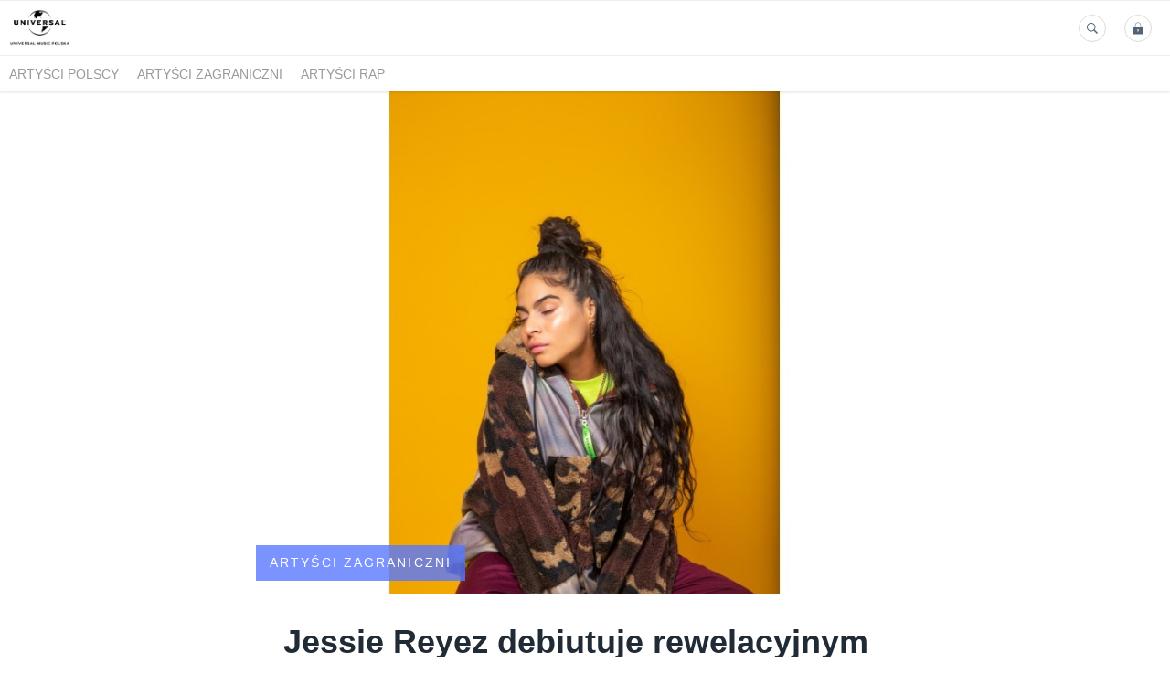

--- FILE ---
content_type: text/html; charset=utf-8
request_url: https://media.universalmusic.pl/90787-jessie-reyez-debiutuje-rewelacyjnym-before-love-came-to-kill-us
body_size: 10320
content:
<!DOCTYPE html>
<html lang="pl">
<head>
  <meta charset="utf-8">
  

  <meta content="summary" name="twitter:card" /><meta content="index, follow" name="robots" /><title>Jessie Reyez debiutuje rewelacyjnym „Before Love Came to Kill Us”</title><meta content="Jessie Reyez debiutuje rewelacyjnym „Before Love Came to Kill Us”" property="og:title" /><meta content="Jessie Reyez debiutuje rewelacyjnym „Before Love Came to Kill Us”" name="twitter:title" /><meta content="Wszystko, co najlepsze w R&amp;B, folku, hip-hopie i popie, znajdziecie na debiutanckim albumie Jessie Reyez „Before Love Came to Kill Us”. Album od dziś w sprzedaży!" name="description" /><meta content="Wszystko, co najlepsze w R&amp;B, folku, hip-hopie i popie, znajdziecie na debiutanckim albumie Jessie Reyez „Before Love Came to Kill Us”. Album od dziś w sprzedaży!" property="og:description" /><meta content="Wszystko, co najlepsze w R&amp;B, folku, hip-hopie i popie, znajdziecie na debiutanckim albumie Jessie Reyez „Before Love Came to Kill Us”. Album od dziś w sprzedaży!" name="twitter:description" /><meta content="https://prowly-prod.s3.eu-west-1.amazonaws.com/uploads/landing_page/template_background/90787/01c258712b1d67f488e65914b4862349.jpg" property="og:image" /><meta content="https://prowly-prod.s3.eu-west-1.amazonaws.com/uploads/landing_page/template_background/90787/01c258712b1d67f488e65914b4862349.jpg" name="twitter:image:src" />
  <meta content="IE=edge,chrome=1" http-equiv="X-UA-Compatible">
  <meta content="pl" http-equiv="Content-Language">
  <meta name="viewport" content="width=device-width, initial-scale=1.0">
  <style>
      html {
        display: none;
      }
  </style>
    <link rel="alternate" type="application/rss+xml" title="RSS" href=//media.universalmusic.pl/rss>
  <meta content="on" http-equiv="x-dns-prefetch-control" /><link href="https://googletagmanager.com" rel="dns-prefetch" /><link href="https://google-analytics.com" rel="dns-prefetch" /><link href="https://googleadservices.com" rel="dns-prefetch" /><link href="https://cdn.heapanalytics.com" rel="dns-prefetch" /><link href="https://widget.intercom.io" rel="dns-prefetch" /><link href="https://connect.facebook.net" rel="dns-prefetch" />
  <link href="https://prowly-prod.s3.eu-west-1.amazonaws.com/uploads/assets/5676/journals/1962/favicon/image/apple_touch_icon_logo_universal_favicon.png" rel="apple-touch-icon" sizes="180x180" /><link href="https://prowly-prod.s3.eu-west-1.amazonaws.com/uploads/assets/5676/journals/1962/favicon/image/icon_32_logo_universal_favicon.png" rel="icon" sizes="32x32" type="image/png" /><link href="https://prowly-prod.s3.eu-west-1.amazonaws.com/uploads/assets/5676/journals/1962/favicon/image/icon_16_logo_universal_favicon.png" rel="icon" sizes="16x16" type="image/png" />
  <script nonce="vWcTAopi0raNi7NmTTCt5NjTwr98+twHEt2ZJTO5Nqs="> </script>
    <link rel="preload" media="screen" href="//media.universalmusic.pl/assets/core_2_theme/all-4ac8691471c3af6079b1655191de50b07c752e59a6c425b34f3354612f5d839d.css" as="style" data-turbolinks-track="true" />
    <script nonce="vWcTAopi0raNi7NmTTCt5NjTwr98+twHEt2ZJTO5Nqs=">
      document.querySelector('link[rel="preload"]').onload = function() {
        this.rel = 'stylesheet';
      };
    </script>
      <style media="screen" type="text/css">
      .bg-client--base, .turbolinks-progress-bar {
        background: #5A79FF;
      }
      .bg-client--alpha-0, .bg-client--alpha {
        background: rgba(90,121,255,0.8);
      }
      .bg-client--alpha-0-1, .bg-client--alpha-1 {
        background: rgba(90,121,255,0.7);
      }
      .bg-client--alpha-0-2, .bg-client--alpha-2 {
        background: rgba(90,121,255,0.6);
      }
      .bg-client--alpha-0-3, .bg-client--alpha-3 {
        background: rgba(90,121,255,0.5);
      }
      .bg-client--alpha-0-4, .bg-client--alpha-4 {
        background: rgba(90,121,255,0.4);
      }
      .bg-client--alpha-0-5, .bg-client--alpha-5 {
        background: rgba(90,121,255,0.3);
      }
      .bg-client--alpha-0-6, .bg-client--alpha-6 {
        background: rgba(90,121,255,0.1);
      }
      .bg-client--hover:hover {
        background: #5A79FF;
      }
      .color-client--base {
        color: #5A79FF;
      }
      .color-client--hover:hover {
        color: #5A79FF;
      }
      .svg-client--hover:hover svg path {
        fill: #5A79FF;
      }
      .border-client, .border--client {
        border: 1px solid #5A79FF;
      }
      .border-client--base, .border--client--base {
        border-color: #5A79FF !important;
      }
      .border-client--hover:hover, .border--client--hover:hover {
        border: 1px solid #5A79FF !important;
      }
      .shadow-client--hover:hover, .shadow--client--hover:hover {
        box-shadow: 0px 0px 1px 6px rgba(90,121,255,0.1) !important;
      }
      .shadow-client--hover-2:hover, .shadow--client--hover-2:hover {
        box-shadow: 0px 0px 0px 3px rgba(90,121,255,0.3) !important;
      }
      .border-client--bottom {
        border-bottom: 3px solid #5A79FF;
      }
      .border-client--top {
        border-top: 3px solid #5A79FF;
      }
    </style>

  <link href="https://fonts.googleapis.com" rel="preconnect" /><link crossorigin="" href="https://fonts.gstatic.com" rel="preconnect" /><link href="https://fonts.googleapis.com/css2?family=Arial&amp;family=Arial&amp;display=swap" rel="stylesheet" /><style media="screen" type="text/css"> .header-font { font-family: Arial} body, .text-font { font-family:  Arial}</style><style media="screen" type="text/css"> .pr-header-font { font-family: Arial, sans-serif} .pr-text-font { font-family: Merriweather, serif}</style>
  <script nonce="vWcTAopi0raNi7NmTTCt5NjTwr98+twHEt2ZJTO5Nqs="> docReady(function() {   if(getCookie('cookies-agreement') === "true") {     loadScripts();   } }); function loadScripts() {   loadTwitterScripts();   loadFacebookConnect();   loadInstagram(); } function loadInstagram() {   var twitter=document.createElement('script');   twitter.setAttribute("type","text/javascript");   twitter.setAttribute("id","instagram-script");   twitter.setAttribute("async","");   twitter.setAttribute("defer","");   twitter.setAttribute("src","//platform.instagram.com/en_US/embeds.js");   document.getElementsByTagName("head")[0].appendChild(twitter); } function loadTwitterScripts() {   var twitter=document.createElement('script');   twitter.setAttribute("type","text/javascript");   twitter.setAttribute("id","twitter-wjs");   twitter.setAttribute("async","");   twitter.setAttribute("defer","");   twitter.setAttribute("src","//platform.twitter.com/widgets.js");   document.getElementsByTagName("head")[0].appendChild(twitter); } function loadFacebookConnect() {   var facebook=document.createElement('script');   facebook.setAttribute("type","text/javascript");   facebook.setAttribute("id","facebook-script");   facebook.append(`    (function(d, s, id){   var js, fjs = d.getElementsByTagName(s)[0];   if (d.getElementById(id)) {return;}   js = d.createElement(s); js.id = id;   js.src = "https://connect.facebook.net/en_US/sdk.js";   fjs.parentNode.insertBefore(js, fjs);   }(document, 'script', 'facebook-jssdk'));`);   document.getElementsByTagName("head")[0].appendChild(facebook); } function getCookie(key) {   var keyValue = document.cookie.match('(^|;) ?' + key + '=([^;]*)(;|$)');   return keyValue ? keyValue[2] : null; } function docReady(fn) {   if (document.readyState === "complete" || document.readyState === "interactive") {       setTimeout(fn, 1);   } else {       document.addEventListener("DOMContentLoaded", fn);   } }</script>
      <script type="application/ld+json">
      {
        "@context": "http://schema.org",
        "@type": "NewsArticle",
        "headline": "Jessie Reyez debiutuje rewelacyjnym „Before Love Came to Kill Us”",
        "mainEntityOfPage": "https://media.universalmusic.pl/90787-jessie-reyez-debiutuje-rewelacyjnym-before-love-came-to-kill-us",
        "datePublished": "2020-03-27T10:13:19.018Z",
        "dateModified": "2020-03-27T10:13:28.158Z",
        "description": "Wszystko, co najlepsze w R&amp;B, folku, hip-hopie i popie, znajdziecie na debiutanckim albumie Jessie Reyez „Before Love Came to Kill Us”. Album od dziś w sprzedaży!"
          ,
          "image": {
            "@type": "ImageObject",
            "url": "https://prowly-prod.s3.eu-west-1.amazonaws.com/uploads/landing_page/template_background/90787/01c258712b1d67f488e65914b4862349.jpg",
            "width": "1400",
            "height": "700"
          }
          ,
          "author": {
            "@type": "Organization",
            "name": "Paulina Grabska"
          }
        ,
        "publisher": {
          "@type": "Organization",
          "name": "Universal Music Polska &amp; Def Jam Recordings Poland - biuro prasowe"
            ,
            "logo": {
              "@type": "ImageObject",
              "url": "https://prowly-prod.s3.eu-west-1.amazonaws.com/uploads/press_rooms/company_logos/1962/f05aec06012e3487f58b49a55662845a.png",
              "width": "5000",
              "height": "3000"
            }
        }
      }
      </script>

  
  
  
  <script nonce="vWcTAopi0raNi7NmTTCt5NjTwr98+twHEt2ZJTO5Nqs="> function getCookie(key) {   var keyValue = document.cookie.match('(^|;) ?' + key + '=([^;]*)(;|$)');   return keyValue ? keyValue[2] : null; } function docReady(fn) {   if (document.readyState === "complete" || document.readyState === "interactive") {       setTimeout(fn, 1);   } else {      document.addEventListener("DOMContentLoaded", fn);   } }</script><script nonce="vWcTAopi0raNi7NmTTCt5NjTwr98+twHEt2ZJTO5Nqs="> docReady(function() {   if(getCookie('cookies-agreement') !== "false") {     var gaAsyncScript = document.createElement('script');     gaAsyncScript.setAttribute("async","");     gaAsyncScript.setAttribute("id","ga-async-script");     gaAsyncScript.setAttribute("src","https://www.googletagmanager.com/gtag/js?id=G-LEBJD2VDHB");     document.getElementsByTagName("head")[0].appendChild(gaAsyncScript);     var gaScript = document.createElement('script');     gaScript.setAttribute("id","ga-script");     gaScript.append(`window.dataLayer = window.dataLayer || [];     function gtag(){dataLayer.push(arguments);}     gtag('js', new Date());     gtag('config', 'G-LEBJD2VDHB');`);     document.getElementsByTagName("head")[0].appendChild(gaScript);   } });</script>
  <!-- Google Tag Manager -->
<script>(function(w,d,s,l,i){w[l]=w[l]||[];w[l].push({'gtm.start':
new Date().getTime(),event:'gtm.js'});var f=d.getElementsByTagName(s)[0],
j=d.createElement(s),dl=l!='dataLayer'?'&l='+l:'';j.async=true;j.src=
'https://www.googletagmanager.com/gtm.js?id='+i+dl;f.parentNode.insertBefore(j,f);
})(window,document,'script','dataLayer','GTM-M22HFP2');</script>
<!-- End Google Tag Manager -->
</head>
<body>
  
  <div class="pr-menu-wrapper pr-menu-upper-mobile" id="menu-story"><div class="pr-menu pr-menu-upper"><div class="pr-menu-upper-name"><a href="/" rel="" target="" title="Universal Music Polska &amp; Def Jam Recordings Poland - biuro prasowe"><img alt="Universal Music Polska &amp; Def Jam Recordings Poland - biuro prasowe logo" class="pr-menu-logo" src="https://prowly-prod.s3.eu-west-1.amazonaws.com/uploads/press_rooms/company_logos/1962/f05aec06012e3487f58b49a55662845a.png" /></a></div><div class="pr-menu-list-toggle-static margin-right--large"><i class="ion-android-menu pr-menu-mobile-open"></i></div><div class="pr-menu-list-toggle margin-right--large"><i class="ion-android-menu pr-menu-mobile-open"></i></div><div class="display-none--sm padding-right--base"><ul class="pr-menu-list"><li class="pr-menu-list-item pr-pr-menu-list-item--alt"><a class="pr-menu-list-item" href="/search"><i class="ion-ios-search-strong pr-menu-list-item-icon"></i></a></li><li class="pr-menu-list-item pr-menu-list-item--alt"><a class="pr-menu-list-item" href="/vip"><i class="ion-ios-locked pr-menu-list-item-icon"></i></a></li></ul></div></div><div class="pr-menu pr-menu-lower"><ul class="pr-menu-list flex--space-between flex--grow"><div class="pr-tabs--responsive"><ul class="pr-menu--responsive"><li class="pr-menu-list-item pr-menu-list-item--bottom pr-font--condensed header-font"><a class="pr-font--condensed" href="/releases/artysci-polscy">Artyści polscy</a></li><li class="pr-menu-list-item pr-menu-list-item--bottom pr-font--condensed header-font"><a class="pr-font--condensed" href="/releases/artysci-zagraniczni">Artyści zagraniczni</a></li><li class="pr-menu-list-item pr-menu-list-item--bottom pr-font--condensed header-font"><a class="pr-font--condensed" href="/releases/artysci-rap">Artyści Rap</a></li></ul><div class="pr-menu-more--responsive"><button class="pr-menu-list-item pr-font--uppercase pr-menu-list-item--bottom pr-font--condensed header-font" id="menu-bottom-toggle">Więcej<div class="ion-android-arrow-down flex--right margin-left--base" id="menu-bottom-toggle"></div></button><ul class="pr-menu-list-dropdown"></ul></div></div></ul></div><div class="pr-menu-mobile-container pr-menu pr-menu-mobile"><div class="pr-menu pr-menu-upper" style="position: fixed; top: 0; border: 1px solid #ededed;"><div class="pr-menu-upper-name"><a href="/" rel="" target="" title="Universal Music Polska &amp; Def Jam Recordings Poland - biuro prasowe"><img alt="Universal Music Polska &amp; Def Jam Recordings Poland - biuro prasowe logo" class="pr-menu-logo" src="https://prowly-prod.s3.eu-west-1.amazonaws.com/uploads/press_rooms/company_logos/1962/f05aec06012e3487f58b49a55662845a.png" /></a></div><div class="pr-menu-list-toggle-close margin-right--large"><i class="ion-android-close pr-menu-mobile-close pr-font--dark"></i></div></div><div class="flex--vertical flex--space-between"></div><ul class="pr-menu-list pr-menu-list-mobile"><li class="pr-menu-list-item pr-menu-list-item-mobile"><i class="ion-search pr-input__icon pr-text--xxxlarge margin-left--small margin-right--base"></i><div class="pr-menu-list-item header-font"><form action="/search" accept-charset="UTF-8" method="get"><input type="search" name="q" id="q" value="" placeholder="Szukaj" class="pr-menu-search-mobile" /></form></div></li><li class="pr-menu-list-item pr-menu-list-item-mobile"><a class="pr-menu-list-item pr-font--condensed-regular header-font" href="/releases/artysci-polscy">Artyści polscy</a></li><li class="pr-menu-list-item pr-menu-list-item-mobile"><a class="pr-menu-list-item pr-font--condensed-regular header-font" href="/releases/artysci-zagraniczni">Artyści zagraniczni</a></li><li class="pr-menu-list-item pr-menu-list-item-mobile"><a class="pr-menu-list-item pr-font--condensed-regular header-font" href="/releases/artysci-rap">Artyści Rap</a></li></ul><div class="flex flex--horizontal flex--space-between pr-menu-footer padding-bottom--base"><ul class="flex flex--horizontal"><li class="pr-menu-list-item pr-menu-list-item-mobile"><a class="pr-menu-list-item header-font" href="/vip">VIP</a></li></ul><div class="flex flex--horizontal"><div class="flex padding-right--small pr-mobile-menu--socialmedia"><a target="_blank" alt="twitter" rel="nofollow" href="https://twitter.com/intent/tweet?text=https://media.universalmusic.pl/90787-jessie-reyez-debiutuje-rewelacyjnym-before-love-came-to-kill-us"><svg class="pr-header--large menu__list-item--icon padding-right--medium padding-left--small" viewBox="0 0 1200 1227" xmlns="http://www.w3.org/2000/svg"><path d="M714.163 519.284L1160.89 0H1055.03L667.137 450.887L357.328 0H0L468.492 681.821L0 1226.37H105.866L515.491 750.218L842.672 1226.37H1200L714.137 519.284H714.163ZM569.165 687.828L521.697 619.934L144.011 79.6944H306.615L611.412 515.685L658.88 583.579L1055.08 1150.3H892.476L569.165 687.854V687.828Z"></path></svg></a><a target="_blank" class="" alt="facebook" rel="nofollow" href="https://www.facebook.com/sharer/sharer.php?u=https://media.universalmusic.pl/90787-jessie-reyez-debiutuje-rewelacyjnym-before-love-came-to-kill-us"><i class="ion-social-facebook pr-header--large menu__list-item--icon padding-right--medium padding-left--small"></i></a><a target="_blank" class="" alt="linkedin" rel="nofollow" href="https://www.linkedin.com/shareArticle?mini=true&amp;url=https://media.universalmusic.pl/90787-jessie-reyez-debiutuje-rewelacyjnym-before-love-came-to-kill-us"><i class="ion-social-linkedin pr-header--large menu__list-item--icon padding-right--medium padding-left--small"></i></a></div></div></div></div></div><div class="pr-menu-title" id="menu-story-title"><div class="pr-menu padding--small"><div class="pr-text--xlarge pr-text--xlarge--truncate-line header-font pr-font--bold pr-font--dark margin-left--large text--main pr-font--condensed-regular">Jessie Reyez debiutuje rewelacyjnym „Before Love Came to Kill Us”</div><div class="flex padding-right--base margin-right--base menu-social"><a target="_blank" alt="twitter" rel="nofollow" href="https://twitter.com/intent/tweet?text=https://media.universalmusic.pl/90787-jessie-reyez-debiutuje-rewelacyjnym-before-love-came-to-kill-us"><div class="pr-menu-list-item-icon margin-right--base menu-icon border-client--hover svg-client--hover"><svg viewBox="0 0 1200 1227" xmlns="http://www.w3.org/2000/svg"><path d="M714.163 519.284L1160.89 0H1055.03L667.137 450.887L357.328 0H0L468.492 681.821L0 1226.37H105.866L515.491 750.218L842.672 1226.37H1200L714.137 519.284H714.163ZM569.165 687.828L521.697 619.934L144.011 79.6944H306.615L611.412 515.685L658.88 583.579L1055.08 1150.3H892.476L569.165 687.854V687.828Z"></path></svg></div></a><a target="_blank" class="" alt="facebook" rel="nofollow" href="https://www.facebook.com/sharer/sharer.php?u=https://media.universalmusic.pl/90787-jessie-reyez-debiutuje-rewelacyjnym-before-love-came-to-kill-us"><i class="ion-social-facebook pr-menu-list-item-icon margin-right--base menu-icon border-client--hover color-client--hover"></i></a><a target="_blank" class="" alt="linkedin" rel="nofollow" href="https://www.linkedin.com/shareArticle?mini=true&amp;url=https://media.universalmusic.pl/90787-jessie-reyez-debiutuje-rewelacyjnym-before-love-came-to-kill-us"><i class="ion-social-linkedin pr-menu-list-item-icon margin-right--base menu-icon border-client--hover color-client--hover"></i></a></div></div></div><div class="pr-menu-margin flex flex--vertical menu-margin--large"><div class="full-screen-height--content"><div class="full-screen-height"><div class="pr-story--hero__fullscreen"><img alt="Jessie Reyez debiutuje rewelacyjnym „Before Love Came to Kill Us”" class="pr-story-background--fullscreen" itemprop="image" itemscope="" itemtype="//schema.org/Article" src="https://prowly-prod.s3.eu-west-1.amazonaws.com/uploads/landing_page/template_background/90787/01c258712b1d67f488e65914b4862349.jpg" style="width: 100%; height:auto" /></div><div class="flex pr-flex-container pr-content"><div class="pr-flex-item-1 pr-side-column"><div class="pr-side-panel--fullscreen" id="js-panel"><div id="js-story-side-panel"><div class="pr-side-panel"><div class="flex--vertical flex--left"><a target="_blank" href="/90787-jessie-reyez-debiutuje-rewelacyjnym-before-love-came-to-kill-us/text"><div class="color-client--hover"><div class="flex--left color-client--hover pr-side-panel--group pr-story--sidepanel-space"><i class="ion-ios-copy pr-story--share-icon menu-icon border-client--hover color-client--hover"></i><div class="pr-story--sidepanel-labels"><div class="pr-story--text-small--sm header-font pr-font--condensed">Kopiuj tekst</div></div></div></div></a><a class="color-client--hover" href="#attachments"><div class="flex--right color-client--hover pr-side-panel--group pr-story--sidepanel-space"><i class="ion-ios-cloud-download pr-story--share-icon menu-icon border-client--hover color-client--hover"></i><div class="pr-story--sidepanel-labels"><div class="pr-story--text-small--sm header-font pr-font--condensed">Pokaż wszystkie załączniki</div></div></div></a><div class="flex--left pr-story--sidepanel-space"><div class="pr-story--share-sapce-none pr-story--share-sapce"><div class="flex--left pr-story--text-small--sm header-font pr-font--condensed margin-bottom--base margin-right--small">Udostępnij</div><div class="flex"><div class="flex--left"><a target="_blank" alt="twitter" rel="nofollow" href="https://twitter.com/intent/tweet?text= https://media.universalmusic.pl/90787-jessie-reyez-debiutuje-rewelacyjnym-before-love-came-to-kill-us"><div class="pr-story--share-icon menu-icon pr-story--share-icon-twitter"><svg viewBox="0 0 1200 1227" xmlns="http://www.w3.org/2000/svg"><path d="M714.163 519.284L1160.89 0H1055.03L667.137 450.887L357.328 0H0L468.492 681.821L0 1226.37H105.866L515.491 750.218L842.672 1226.37H1200L714.137 519.284H714.163ZM569.165 687.828L521.697 619.934L144.011 79.6944H306.615L611.412 515.685L658.88 583.579L1055.08 1150.3H892.476L569.165 687.854V687.828Z"></path></svg></div></a></div><div class="flex--left"><a target="_blank" alt="facebook" rel="nofollow" href="https://www.facebook.com/sharer/sharer.php?u=https://media.universalmusic.pl/90787-jessie-reyez-debiutuje-rewelacyjnym-before-love-came-to-kill-us &amp;quote="><i class="ion-social-facebook pr-story--share-icon menu-icon pr-story--share-icon-facebook"></i></a></div><div class="flex--left"><a target="_blank" alt="linkedin" rel="nofollow" href="https://www.linkedin.com/shareArticle?mini=true&amp;url=https://media.universalmusic.pl/90787-jessie-reyez-debiutuje-rewelacyjnym-before-love-came-to-kill-us"><i class="ion-social-linkedin pr-story--share-icon menu-icon pr-story--share-icon-linkedin"></i></a></div></div></div></div></div></div></div></div></div><div class="pr-flex-item-2"><div class="pr-story-hero--text-container"><a href="/releases/artysci-zagraniczni"><div class="pr-story-category bg-client--alpha pr-text--medium pr-font--inverted pr-font--spacing pr-font--uppercase pr-font--condensed pr-header-font" itemprop="articleSection">Artyści zagraniczni</div></a><div class="pr-story-hero--title-container--fullscreen"><div class="pr-font--dark"><h1 class="pr-story--header margin-bottom--base text--wrap pr-font--condensed pr-header-font" itemprop="name">Jessie Reyez debiutuje rewelacyjnym „Before Love Came to Kill Us”</h1></div><div class="pr-story--date"><p class="pr-story--text-small pr-font--condensed pr-text-font">27 marca 2020</p></div></div></div><div class="pr-story-content"><div class="pr-story--element-space"><div class="pr-story-lead"><p class="pr-story--lead-sans pr-header-font" style="text-align: left">Wszystko, co najlepsze w R&amp;B, folku, hip-hopie i popie, znajdziecie na debiutanckim albumie Jessie Reyez „Before Love Came to Kill Us”. Album od dziś w sprzedaży!<br></p></div></div><div class="pr-story--element-space"><div class="pr-story-paragraph"><div class="pr-story--text pr-text-font" style="text-align: left">Na debiutanckim albumie Jessie Reyez znalazło się 14 utworów, w tym tylko dwa duety: „Coffin” z Eminemem i „Imported” z 6lack. Miłość, strata, tożsamość, religia, polityka ubrane w szczere słowa, poruszające szeroki wachlarz emocji – tak najlepiej można scharakteryzować „Before Love Came to Kill Us”. W dniu premiery albumu do sieci trafi klip do „I Do” w reżyserii Rossa Lai. Teledysk został zainspirowany osobistą historią z życia Reyez. Debiut artystki promowały single „Imported”, „Ankles” oraz „Love in the Dark”.<br></div></div></div><div class="pr-story--element-space"><div class="pr-story-subheader"><h3 class="pr-story--subheader text--wrap pr-header-font" style="text-align: left">Wybrane recenzje albumu:
</h3></div></div><div class="pr-story--element-space"><div class="pr-story-paragraph"><div class="pr-story--text pr-text-font" style="text-align: center"><em>Jej muzyka, choć najczęściej określana mianem R&amp;B, czerpie z instynktów folkowych wokalistów i songwriterów, sypiących sylabami raperów, geniuszy melodii pop i wpływów hip-hopu</em> – <strong>The New York Times</strong><br><br><em>Na swoim debiucie, wschodząca gwiazda R&amp;B z Toronto Jessie Reyez sprawia, że od pierwszych słów nie możemy o niej zapomnieć </em>– <strong>The Guardian</strong><br><br><em>W singlu „Ankles” Reyez oświadcza, że nikt nie dorasta jej do kostek. Ma rację </em>–<strong>&nbsp;Associated Press</strong><br><br><em>Reyez zbudowała reputację dzięki szczerości, którą okazuje w piosenkach</em> – <strong>NOISEY</strong><br><br><em>Nikt nie brzmi jak Jessie Reyez </em>–<strong>&nbsp;TIME</strong><br><br><em>Mocny głos w czasach, gdy świat potrzebuje takich głosów</em> – <strong>VARIETY</strong><br><br><em>Jessie Reyez to gwiazda</em> – <strong>Pigeons &amp; Planes</strong><br><br><em>Jej wokale są hipnotyzujące</em> –<strong>&nbsp;COMPLEX</strong><br></div></div></div><div class="pr-story--middle"><div class="js-middle-hero-element"><div class="pr-story-middle-hero js-middle-hero-player middle-video" style="position: relative"><div class="pr-middle-hero__background pr-middle-hero--margin middle-video-youtube"><iframe allow="autoplay" class="pr-middle_video js-middle-hero-youtube" id="f8e699d5-88ac-496a-9bb1-23971dd89f9d" src="https://www.youtube.com/embed/Xv-MFkCP02s?rel=0&amp;showinfo=0&amp;loop=1&amp;controls=1&amp;enablejsapi=1"></iframe></div></div></div></div><div class="pr-story--element-space"><div class="pr-story-paragraph"><div class="pr-story--text pr-text-font" style="text-align: left">Pochodząca z Toronto kolumbijsko-kanadyjska piosenkarka i wokalistka od czasu wydania w 2016 debiutanckiego singla „Figures” pokazuje, że jest artystką oryginalną i pełną pasji. Pierwsza EP-ka „Kiddo” zapewniła Reyez uznanie krytyków, a kolejna – „Being Human in Public” – zakończyła się nominacją do Grammy. Jessie pojawiła się na okładkach takich magazynów jak „Rolling Stone”, „Billboard”, „Vogue”, „Elle”, „LADYGUNN”, „CLASH”, „Galore”, „ILY MAGAZINE”, wystąpiła w programach „The Tonight Show Starring Jimmy Fallon, „The Late Show With Stephen Colbert”, „Jimmy Kimmel Live!”, „Late Night with Seth Meyers”, BET Awards, MTV VMA, „The Daily Show”, zgromadziła miliard streamów, koncertowała na całym świecie, w tym na słynnych festiwalach Lollapaloooza, AFROPUNK, Governors Ball i wielu innych. Jessie Reyez supportowała Billie Eilish na wiosennej trasie.<br></div></div></div><div class="pr-story--element-space"><div class="pr-story-paragraph"><div class="pr-story--text pr-text-font" style="text-align: left">Artystka w rozmowie z „The New York Times” tak wypowiedziała się o wydawaniu albumu w bardzo trudnym czasie: – Bardzo mną to wstrząsnęło, nie chciałam wyjść na mało wrażliwą osobę, wydając płytę w takim okresie. Od najmłodszych lat traktowałam śmierć jako coś, co może nastąpić następnego dnia. Wiem, że wiele osób odczuwa realny lęk. Mam skonfliktowane uczucia. Ale postanowiłam, że jednak wydam płytę, bo brak decyzyjności nie przysporzył się jeszcze do niczego dobrego.<br></div></div></div><div class="pr-story--element-space"><div class="pr-story-paragraph"><div class="pr-story--text pr-text-font" style="text-align: left"><strong>Jessie Reyez – „Before Love Came to Kill Us” – tracklista:</strong><br>1. DO YOU LOVE HER<br>2. DEAF (who are you)<br>3. INTRUDERS<br>4. COFFIN feat. Eminem<br>5. ANKLES<br>6. IMPORTED with 6LACK<br>7. LA MEMORIA<br>8. SAME SIDE<br>9. ROOF<br>10. DOPE<br>11. KILL US<br>12. LOVE IN THE DARK<br>13. I DO<br>14. FIGURES<br></div></div></div><div class="pr-story--element-space"><div class="pr-story--element-space--large" id="9434e90d-1731-4828-ac80-5ba22b4d4e2b"><div class="pr-story--element-space--url"><a target="blank" href="https://umusicpl.lnk.to/JessieReyezAlbum2020/"><div class="flex pr-story-card"><div class="pr-story-card--image"><div class="pr-story-card--image--background" style="background-image: url(&#39;https://linkstorage.linkfire.com/medialinks/images/f741e299-a2c4-4f36-8950-e90153fd90eb/artwork-600x315.jpg&#39;)"></div></div><div class="pr-story-card--text flex--space-between flex--vertical"><div><p class="pr-story--text pr-story--text--truncate-2 margin-bottom--base">Jessie Reyez - BEFORE LOVE CAME TO KILL US</p></div><div><p class="pr-story--text-small pr-story--text-small--truncate margin-bottom--base">Listen to BEFORE LOVE CAME TO KILL US by Jessie Reyez.</p></div><div class="flex--right pr-story--url-readmore"><a target="blank" rel="nofollow" href="https://umusicpl.lnk.to/JessieReyezAlbum2020/"><p class="pr-story--text-small pr-story--text-small--link">Czytaj więcej</p></a></div></div></div></a></div></div></div><div class="pr-story--element-space"><div class="flex--vertical flex__self--center pr-story--mediacontacts-space"><div class="pr-media-contacts display--center"><div class="flex flex--wrapped flex--space-between flex--center"><div class="flex flex--middle pr-media-contact--space"><div class="pr-story--mediacontact-space pr-story--media-contact" itemprop="author" itemscope="" itemtype="http://schema.org/Person"><div class="flex--vertical flex--center pr-story--media-contact--info"><div class="pr-story--media-contact__avatar pr-shape--circle" style="background-image: url(&#39;https://prowly-prod.s3.eu-west-1.amazonaws.com/uploads/media_contact_picture/2997/avatar/preview_Paulina_Grabska_profilowe.jpg&#39;);background-size: cover; background-position: center center;"></div><div class="pr-contact--container-mobile"><div class="flex flex--vertical pr-contact--space-mobile"><p class="pr-story--texte pr-font--bold pr-font--dark pr-font--condensed margin-bottom--small margin-top--base pr-text-font" itemprop="name">Paulina Grabska</p><flex class="pr-story--media-contact__social flex--space-around"><div class="contact-link"><a target="_blank" rel="nofollow" href="mailto:paulina.grabska@umusic.com"><i class="ion-android-mail pr-shape--circle pr-contact--icon pr-color-social-chanel--mail pr-story--share-icon-mail"></i></a></div></flex></div><div class="flex pr-story--media-contact--occupation-info"><p class="pr-story--text-small pr-story--text-small--dark pr-font--condensed pr-text-font">Promocja internetowa<span class="pr-story--text-small pr-story--text-small--dark pr-font--condensed pr-text-font" itemprop="brand"> +48 785 883 494</span></p></div></div></div></div></div></div></div></div></div><div class="pr-story-share--desktop"><div class="flex flex--space-between"><div class="flex--left pr-story-export"><p class="pr-story--text-small header-font pr-story--share-text pr-font--condensed margin-right--base">Pobierz jako</p><div><a class="pr-button pr-button--blue pr-button--inverted margin-top--base pdf-download pr-story--text-small header-font pr-story--share-text border-client--hover color-client--hover pr-story--share-icon pr-story-export--button" data-alert="Przepraszamy, pojawił się błąd. Prosimy spróbować później." data-type="pdf" data-vip="false" id="90787" target="_self">PDF</a><div class="pdf-download-spinner hide display--none"><div class="spinner--dots"><div class="bg-client--base bounce0"></div><div class="bg-client--base bounce1"></div><div class="bg-client--base bounce2"></div></div></div></div><div><a class="pr-button pr-button--blue pr-button--inverted margin-top--base docx-download pr-story--text-small header-font pr-story--share-text border-client--hover color-client--hover pr-story--share-icon pr-story-export--button" data-alert="Przepraszamy, pojawił się błąd. Prosimy spróbować później." data-vip="false" id="90787" target="_self">DOCX</a><div class="docx-download-spinner hide display--none"><div class="spinner--dots"><div class="bg-client--base bounce0"></div><div class="bg-client--base bounce1"></div><div class="bg-client--base bounce2"></div></div></div></div></div><div class="flex--right"><p class="pr-story--text-small header-font pr-story--share-text pr-font--condensed margin-right--base">Udostępnij</p><div class="flex menu-social"><a target="_blank" alt="twitter" rel="nofollow" href="https://twitter.com/intent/tweet?text= https://media.universalmusic.pl/90787-jessie-reyez-debiutuje-rewelacyjnym-before-love-came-to-kill-us"><div class="pr-story--share-icon menu-icon pr-story--share-icon-twitter"><svg viewBox="0 0 1200 1227" xmlns="http://www.w3.org/2000/svg"><path d="M714.163 519.284L1160.89 0H1055.03L667.137 450.887L357.328 0H0L468.492 681.821L0 1226.37H105.866L515.491 750.218L842.672 1226.37H1200L714.137 519.284H714.163ZM569.165 687.828L521.697 619.934L144.011 79.6944H306.615L611.412 515.685L658.88 583.579L1055.08 1150.3H892.476L569.165 687.854V687.828Z"></path></svg></div></a><a target="_blank" alt="facebook" rel="nofollow" href="https://www.facebook.com/sharer/sharer.php?u=https%3A%2F%2Fmedia.universalmusic.pl%2F90787-jessie-reyez-debiutuje-rewelacyjnym-before-love-came-to-kill-us &amp;quote="><i class="ion-social-facebook pr-story--share-icon menu-icon pr-story--share-icon-facebook"></i></a><a target="_blank" alt="linkedin" rel="nofollow" href="https://www.linkedin.com/sharing/share-offsite?url=https%3A%2F%2Fmedia.universalmusic.pl%2F90787-jessie-reyez-debiutuje-rewelacyjnym-before-love-came-to-kill-us"><i class="ion-social-linkedin pr-story--share-icon menu-icon pr-story--share-icon-linkedin"></i></a></div></div></div></div><div class="flex--wrapped flex--left pr-story-tag"><a href="/search?tag=jessie+reyez"><span class="flex pr-story--text-small header-font color-client--hover pr-story-tag-text border-client--hover pr-font--condensed">jessie reyez</span></a></div></div></div></div><div class="pr-attachments--anchorpoint" id="attachments"></div><div class="pr-content"><div><div class="flex flex--horizontal flex--space-between margin-top--large flex--vertical-mobile"><div class="pr-header--xsmall-bold pr-font--dark margin-bottom--base pr-font--condensed">Załączniki</div><a class="color-client--hover attachments-download" data-alert="Przepraszamy, pojawił się błąd. Prosimy spróbować później." data-tooltip="inline" data-vip="false" href="#attachments" id="90787" target="_self"><div class="pr-story--attachments--button flex--right"><i class="ion-ios-cloud-download-outline pr-side-panel--icon"></i><p class="pr-text--large pr-font--light header-font color-client--hover pr-font--condensed">Pobierz wszystkie</p></div></a><div class="attachments-download-spinner hide display--none"><div class="spinner--dots"><div class="bg-client--base bounce0"></div><div class="bg-client--base bounce1"></div><div class="bg-client--base bounce2"></div></div></div></div><div class="flex flex--wrapped"><div class="pr-story--attachment"><div class="pr-story--attachment__image"><div class="pr-story--attachment__image--background" style="background-image: url(&#39;https://prowly-prod.s3.eu-west-1.amazonaws.com/uploads/landing_page_image/image/252282/7350a7a50cc5e473964cf1291cec8a1c.jpg&#39;);"></div></div><div class="padding--base"><div class="pr-story--attachment__title-box"><div class="pr-header--xxxsmall-bold pr-story--attachment__title-small margin-bottom--small pr-font--condensed">BLCTKU.jpg</div></div><div class="flex flex--horizontal flex--space-between pr-story--attachment__content__text"><p class="pr-text--medium header-font pr-font--condensed"><span class="pr-font--condensed" itemprop="fileFormat">grafika</span> | <span class="pr-font--condensed" itemprop="contentSize">243 KB</span></p><a class="pr-text--medium header-font color-client--hover pr-font--condensed" download="https://prowly-prod.s3.eu-west-1.amazonaws.com/uploads/landing_page_image/image/252282/41ed891947e4575f5fe3d9231e30145a.jpg" href="https://prowly-prod.s3.eu-west-1.amazonaws.com/uploads/landing_page_image/image/252282/41ed891947e4575f5fe3d9231e30145a.jpg" target="_blank"><i class="ion-ios-cloud-download-outline padding-right--small"></i>Pobierz</a></div></div></div><div class="pr-story--attachment"><div class="pr-story--attachment__image"><div class="pr-story--attachment__image--background" style="background-image: url(&#39;https://prowly-prod.s3.eu-west-1.amazonaws.com/uploads/landing_page_image/image/252284/87ae8fdb02294e1b1517032e22018c4b.jpg&#39;);"></div></div><div class="padding--base"><div class="pr-story--attachment__title-box"><div class="pr-header--xxxsmall-bold pr-story--attachment__title-small margin-bottom--small pr-font--condensed">ARKL2890-Edit.jpg</div></div><div class="flex flex--horizontal flex--space-between pr-story--attachment__content__text"><p class="pr-text--medium header-font pr-font--condensed"><span class="pr-font--condensed" itemprop="fileFormat">grafika</span> | <span class="pr-font--condensed" itemprop="contentSize">1,39 MB</span></p><a class="pr-text--medium header-font color-client--hover pr-font--condensed" download="https://prowly-prod.s3.eu-west-1.amazonaws.com/uploads/landing_page_image/image/252284/1297aff77ebf4671b414d2769edbf6f1.jpg" href="https://prowly-prod.s3.eu-west-1.amazonaws.com/uploads/landing_page_image/image/252284/1297aff77ebf4671b414d2769edbf6f1.jpg" target="_blank"><i class="ion-ios-cloud-download-outline padding-right--small"></i>Pobierz</a></div></div></div><div class="pr-story--attachment"><div class="pr-story--attachment__image"><div class="pr-story--attachment__image--background" style="background-image: url(&#39;https://prowly-prod.s3.eu-west-1.amazonaws.com/uploads/landing_page_image/image/252283/dafa297e6a0d3270fdeab01967e38ad9.jpg&#39;);"></div></div><div class="padding--base"><div class="pr-story--attachment__title-box"><div class="pr-header--xxxsmall-bold pr-story--attachment__title-small margin-bottom--small pr-font--condensed">ARKL3264-Edit.jpg</div></div><div class="flex flex--horizontal flex--space-between pr-story--attachment__content__text"><p class="pr-text--medium header-font pr-font--condensed"><span class="pr-font--condensed" itemprop="fileFormat">grafika</span> | <span class="pr-font--condensed" itemprop="contentSize">1,5 MB</span></p><a class="pr-text--medium header-font color-client--hover pr-font--condensed" download="https://prowly-prod.s3.eu-west-1.amazonaws.com/uploads/landing_page_image/image/252283/3cb199493cc63133350035cf98d517d1.jpg" href="https://prowly-prod.s3.eu-west-1.amazonaws.com/uploads/landing_page_image/image/252283/3cb199493cc63133350035cf98d517d1.jpg" target="_blank"><i class="ion-ios-cloud-download-outline padding-right--small"></i>Pobierz</a></div></div></div></div></div></div><div class="pr-content"><div id="attachments"><div class="flex flex--horizontal flex--space-between margin-top--large flex--vertical-mobile"><div class="pr-header--xsmall header-font pr-font--dark pr-font--bold pr-font-weight--bold margin-bottom--base pr-font--condensed">Powiązane artykuły</div></div><div class="flex flex--wrapped"><a class="grid__box-1-1" target="_self" href="/394935-jessie-reyez-z-trzecim-albumem-paid-in-memories"><div class="grid__box-content" itemscope="" itemtype="//schema.org/Article"><div class="pr-story"><div class="pr-story__background" content="https://prowly-prod.s3.eu-west-1.amazonaws.com/uploads/landing_page/template_background/394935/0cda4bba8b6868d01db33bdee53c7a33.jpg" itemprop="thumbnailUrl" style="background-image: url(&#39;https://prowly-prod.s3.eu-west-1.amazonaws.com/uploads/landing_page/template_background/394935/0cda4bba8b6868d01db33bdee53c7a33.jpg&#39;); background-position: center center;"></div><div class="pr-story__inner"><div class="pr-story__category-container"><h5 class="header-font pr-story__category pr-header--tiny pr-font--uppercase pr-font--spacing pr-font--inverted padding-left--base padding-right--base padding-top--small padding-bottom--small margin-bottom--small bg-client--alpha pr-font--condensed" itemprop="articleSection">Artyści zagraniczni</h5></div><div class="pr-story__bottom"><div class="pr-story__header-container"><h6 class="pr-story__header pr-header--small header--custom text--main" style="overflow: hidden;"><span class="pr-header--xsmall pr-header--xsmall--truncate header--custom pr-font--condensed pr-font--tile--title header-font" itemprop="headline">Jessie Reyez z trzecim albumem: „Paid in Memories”</span><span class="pr-story__header-background bg-client--alpha"></span></h6></div><div class="pr-mobile-info"><div class="flex flex--horizontal"><p class="pr-text--xxsmall pr-font--inverted margin-bottom--small pr-font--condensed"><span class="pr-font--condensed" itemprop="datePublished"> 1 kwietnia 2025</span></p></div></div><div class="pr-story__lead margin-top--small margin-right--medium">Na krążku gościnnie pojawia się plejada gwiazd: Lil Yachty, 6LACK, Ari Lennox, Lil Wayne, Big Sean i Miguel.</div><div class="pr-story__footer pr-story__footer--white"><div class="pr-story__footer-1 flex--vertical"><p class="pr-text--xxsmall text-font pr-font--condensed pr-font--condensed-regular"> 1 kwietnia 2025</p></div><div class="flex display--none-mobile"><object class="display--block"><a target="_blank" alt="twitter" rel="nofollow noopener" href="https://twitter.com/intent/tweet?text=https://media.universalmusic.pl/394935-jessie-reyez-z-trzecim-albumem-paid-in-memories"><div class="pr-story__footer-2 pr-story__footer-icon pr-shape--circle pr-shape--small"><svg viewBox="0 0 1200 1227" xmlns="http://www.w3.org/2000/svg"><path d="M714.163 519.284L1160.89 0H1055.03L667.137 450.887L357.328 0H0L468.492 681.821L0 1226.37H105.866L515.491 750.218L842.672 1226.37H1200L714.137 519.284H714.163ZM569.165 687.828L521.697 619.934L144.011 79.6944H306.615L611.412 515.685L658.88 583.579L1055.08 1150.3H892.476L569.165 687.854V687.828Z"></path></svg></div></a></object><object class="display--block"><a target="_blank" class="" alt="facebook" rel="nofollow noopener" href="https://www.facebook.com/sharer/sharer.php?u=https://media.universalmusic.pl/394935-jessie-reyez-z-trzecim-albumem-paid-in-memories"><i class="ion-social-facebook pr-story__footer-3 pr-story__footer-icon pr-shape--circle pr-shape--small story__footer-3-photo"></i></a></object><object class="display--block"><a target="_blank" class="" alt="linkedin" rel="nofollow noopener" href="https://www.linkedin.com/shareArticle?mini=true&amp;url=https://media.universalmusic.pl/394935-jessie-reyez-z-trzecim-albumem-paid-in-memories"><i class="ion-social-linkedin pr-story__footer-4 pr-story__footer-icon pr-shape--circle pr-shape--small story__footer-4-photo"></i></a></object></div></div></div></div></div></div></a><a class="grid__box-1-1" target="_self" href="/386719-jessie-reyez-sampluje-klasyk-the-smashing-pumpkins"><div class="grid__box-content" itemscope="" itemtype="//schema.org/Article"><div class="pr-story"><div class="pr-story__background" content="https://prowly-prod.s3.eu-west-1.amazonaws.com/uploads/landing_page/template_background/386719/e1d41e49bced35a306ecbd616cfd589b.jpg" itemprop="thumbnailUrl" style="background-image: url(&#39;https://prowly-prod.s3.eu-west-1.amazonaws.com/uploads/landing_page/template_background/386719/e1d41e49bced35a306ecbd616cfd589b.jpg&#39;); background-position: center center;"></div><div class="pr-story__inner"><div class="pr-story__category-container"><h5 class="header-font pr-story__category pr-header--tiny pr-font--uppercase pr-font--spacing pr-font--inverted padding-left--base padding-right--base padding-top--small padding-bottom--small margin-bottom--small bg-client--alpha pr-font--condensed" itemprop="articleSection">Artyści zagraniczni</h5></div><div class="pr-story__bottom"><div class="pr-story__header-container"><h6 class="pr-story__header pr-header--small header--custom text--main" style="overflow: hidden;"><span class="pr-header--xsmall pr-header--xsmall--truncate header--custom pr-font--condensed pr-font--tile--title header-font" itemprop="headline">Jessie Reyez sampluje klasyk The Smashing Pumpkins</span><span class="pr-story__header-background bg-client--alpha"></span></h6></div><div class="pr-mobile-info"><div class="flex flex--horizontal"><p class="pr-text--xxsmall pr-font--inverted margin-bottom--small pr-font--condensed"><span class="pr-font--condensed" itemprop="datePublished">12 marca 2025</span></p></div></div><div class="pr-story__lead margin-top--small margin-right--medium">Wyczekiwany album „Paid In Memories” ukaże się już 28 marca.</div><div class="pr-story__footer pr-story__footer--white"><div class="pr-story__footer-1 flex--vertical"><p class="pr-text--xxsmall text-font pr-font--condensed pr-font--condensed-regular">12 marca 2025</p></div><div class="flex display--none-mobile"><object class="display--block"><a target="_blank" alt="twitter" rel="nofollow noopener" href="https://twitter.com/intent/tweet?text=https://media.universalmusic.pl/386719-jessie-reyez-sampluje-klasyk-the-smashing-pumpkins"><div class="pr-story__footer-2 pr-story__footer-icon pr-shape--circle pr-shape--small"><svg viewBox="0 0 1200 1227" xmlns="http://www.w3.org/2000/svg"><path d="M714.163 519.284L1160.89 0H1055.03L667.137 450.887L357.328 0H0L468.492 681.821L0 1226.37H105.866L515.491 750.218L842.672 1226.37H1200L714.137 519.284H714.163ZM569.165 687.828L521.697 619.934L144.011 79.6944H306.615L611.412 515.685L658.88 583.579L1055.08 1150.3H892.476L569.165 687.854V687.828Z"></path></svg></div></a></object><object class="display--block"><a target="_blank" class="" alt="facebook" rel="nofollow noopener" href="https://www.facebook.com/sharer/sharer.php?u=https://media.universalmusic.pl/386719-jessie-reyez-sampluje-klasyk-the-smashing-pumpkins"><i class="ion-social-facebook pr-story__footer-3 pr-story__footer-icon pr-shape--circle pr-shape--small story__footer-3-photo"></i></a></object><object class="display--block"><a target="_blank" class="" alt="linkedin" rel="nofollow noopener" href="https://www.linkedin.com/shareArticle?mini=true&amp;url=https://media.universalmusic.pl/386719-jessie-reyez-sampluje-klasyk-the-smashing-pumpkins"><i class="ion-social-linkedin pr-story__footer-4 pr-story__footer-icon pr-shape--circle pr-shape--small story__footer-4-photo"></i></a></object></div></div></div></div></div></div></a><a class="grid__box-1-1" target="_self" href="/366529-jessie-reyez-wraca-z-singlem-just-like-that"><div class="grid__box-content" itemscope="" itemtype="//schema.org/Article"><div class="pr-story"><div class="pr-story__background" content="https://prowly-prod.s3.eu-west-1.amazonaws.com/uploads/landing_page/template_background/366529/03c238e87305baeb3c966aad12186ffc.jpg" itemprop="thumbnailUrl" style="background-image: url(&#39;https://prowly-prod.s3.eu-west-1.amazonaws.com/uploads/landing_page/template_background/366529/03c238e87305baeb3c966aad12186ffc.jpg&#39;); background-position: center center;"></div><div class="pr-story__inner"><div class="pr-story__category-container"><h5 class="header-font pr-story__category pr-header--tiny pr-font--uppercase pr-font--spacing pr-font--inverted padding-left--base padding-right--base padding-top--small padding-bottom--small margin-bottom--small bg-client--alpha pr-font--condensed" itemprop="articleSection">Artyści zagraniczni</h5></div><div class="pr-story__bottom"><div class="pr-story__header-container"><h6 class="pr-story__header pr-header--small header--custom text--main" style="overflow: hidden;"><span class="pr-header--xsmall pr-header--xsmall--truncate header--custom pr-font--condensed pr-font--tile--title header-font" itemprop="headline">Jessie Reyez wraca z singlem „Just Like That”</span><span class="pr-story__header-background bg-client--alpha"></span></h6></div><div class="pr-mobile-info"><div class="flex flex--horizontal"><p class="pr-text--xxsmall pr-font--inverted margin-bottom--small pr-font--condensed"><span class="pr-font--condensed" itemprop="datePublished">20 listopada 2024</span></p></div></div><div class="pr-story__lead margin-top--small margin-right--medium">Artystka zaprosiła do współpracy Ari Lennox.</div><div class="pr-story__footer pr-story__footer--white"><div class="pr-story__footer-1 flex--vertical"><p class="pr-text--xxsmall text-font pr-font--condensed pr-font--condensed-regular">20 listopada 2024</p></div><div class="flex display--none-mobile"><object class="display--block"><a target="_blank" alt="twitter" rel="nofollow noopener" href="https://twitter.com/intent/tweet?text=https://media.universalmusic.pl/366529-jessie-reyez-wraca-z-singlem-just-like-that"><div class="pr-story__footer-2 pr-story__footer-icon pr-shape--circle pr-shape--small"><svg viewBox="0 0 1200 1227" xmlns="http://www.w3.org/2000/svg"><path d="M714.163 519.284L1160.89 0H1055.03L667.137 450.887L357.328 0H0L468.492 681.821L0 1226.37H105.866L515.491 750.218L842.672 1226.37H1200L714.137 519.284H714.163ZM569.165 687.828L521.697 619.934L144.011 79.6944H306.615L611.412 515.685L658.88 583.579L1055.08 1150.3H892.476L569.165 687.854V687.828Z"></path></svg></div></a></object><object class="display--block"><a target="_blank" class="" alt="facebook" rel="nofollow noopener" href="https://www.facebook.com/sharer/sharer.php?u=https://media.universalmusic.pl/366529-jessie-reyez-wraca-z-singlem-just-like-that"><i class="ion-social-facebook pr-story__footer-3 pr-story__footer-icon pr-shape--circle pr-shape--small story__footer-3-photo"></i></a></object><object class="display--block"><a target="_blank" class="" alt="linkedin" rel="nofollow noopener" href="https://www.linkedin.com/shareArticle?mini=true&amp;url=https://media.universalmusic.pl/366529-jessie-reyez-wraca-z-singlem-just-like-that"><i class="ion-social-linkedin pr-story__footer-4 pr-story__footer-icon pr-shape--circle pr-shape--small story__footer-4-photo"></i></a></object></div></div></div></div></div></div></a><a class="grid__box-1-1" target="_self" href="/292363-bob-marley-one-love-utwory-inspirowane-filmowa-biografia-artysty-juz-dostepne"><div class="grid__box-content" itemscope="" itemtype="//schema.org/Article"><div class="pr-story"><div class="pr-story__background" content="https://prowly-prod.s3.eu-west-1.amazonaws.com/uploads/landing_page/template_background/292363/2384ab86bf23cb357d3da1b53f4038e3.jpg" itemprop="thumbnailUrl" style="background-image: url(&#39;https://prowly-prod.s3.eu-west-1.amazonaws.com/uploads/landing_page/template_background/292363/2384ab86bf23cb357d3da1b53f4038e3.jpg&#39;); background-position: center center;"></div><div class="pr-story__inner"><div class="pr-story__category-container"><h5 class="header-font pr-story__category pr-header--tiny pr-font--uppercase pr-font--spacing pr-font--inverted padding-left--base padding-right--base padding-top--small padding-bottom--small margin-bottom--small bg-client--alpha pr-font--condensed" itemprop="articleSection">Artyści zagraniczni</h5></div><div class="pr-story__bottom"><div class="pr-story__header-container"><h6 class="pr-story__header pr-header--small header--custom text--main" style="overflow: hidden;"><span class="pr-header--xsmall pr-header--xsmall--truncate header--custom pr-font--condensed pr-font--tile--title header-font" itemprop="headline">„Bob Marley: One Love” – utwory inspirowane filmową biografią artysty już dostępne</span><span class="pr-story__header-background bg-client--alpha"></span></h6></div><div class="pr-mobile-info"><div class="flex flex--horizontal"><p class="pr-text--xxsmall pr-font--inverted margin-bottom--small pr-font--condensed"><span class="pr-font--condensed" itemprop="datePublished">19 lutego 2024</span></p></div></div><div class="pr-story__lead margin-top--small margin-right--medium">Na ekrany kin trafił właśnie wyczekiwany film studia Paramount Pictures „Bob Marley: One Love”. Island Records i Tuff Gong uczciły kinową premierę wydaniem wersji deluxe albumu „BOB MARLEY: ONE LOVE (MUSIC INSPIRED BY THE FILM)”, na której znalazły się jedne z najważniej...</div><div class="pr-story__footer pr-story__footer--white"><div class="pr-story__footer-1 flex--vertical"><p class="pr-text--xxsmall text-font pr-font--condensed pr-font--condensed-regular">19 lutego 2024</p></div><div class="flex display--none-mobile"><object class="display--block"><a target="_blank" alt="twitter" rel="nofollow noopener" href="https://twitter.com/intent/tweet?text=https://media.universalmusic.pl/292363-bob-marley-one-love-utwory-inspirowane-filmowa-biografia-artysty-juz-dostepne"><div class="pr-story__footer-2 pr-story__footer-icon pr-shape--circle pr-shape--small"><svg viewBox="0 0 1200 1227" xmlns="http://www.w3.org/2000/svg"><path d="M714.163 519.284L1160.89 0H1055.03L667.137 450.887L357.328 0H0L468.492 681.821L0 1226.37H105.866L515.491 750.218L842.672 1226.37H1200L714.137 519.284H714.163ZM569.165 687.828L521.697 619.934L144.011 79.6944H306.615L611.412 515.685L658.88 583.579L1055.08 1150.3H892.476L569.165 687.854V687.828Z"></path></svg></div></a></object><object class="display--block"><a target="_blank" class="" alt="facebook" rel="nofollow noopener" href="https://www.facebook.com/sharer/sharer.php?u=https://media.universalmusic.pl/292363-bob-marley-one-love-utwory-inspirowane-filmowa-biografia-artysty-juz-dostepne"><i class="ion-social-facebook pr-story__footer-3 pr-story__footer-icon pr-shape--circle pr-shape--small story__footer-3-photo"></i></a></object><object class="display--block"><a target="_blank" class="" alt="linkedin" rel="nofollow noopener" href="https://www.linkedin.com/shareArticle?mini=true&amp;url=https://media.universalmusic.pl/292363-bob-marley-one-love-utwory-inspirowane-filmowa-biografia-artysty-juz-dostepne"><i class="ion-social-linkedin pr-story__footer-4 pr-story__footer-icon pr-shape--circle pr-shape--small story__footer-4-photo"></i></a></object></div></div></div></div></div></div></a></div></div></div></div><div class="pr-story--bottom-menu border-client--bottom pr-mobile-menu--socialmedia flex flex--space-between flex--strech"><div class="flex padding-right--small"><a target="_blank" href="/90787-jessie-reyez-debiutuje-rewelacyjnym-before-love-came-to-kill-us/text"><div class="pr-story--share-icon-outline"><i class="ion-ios-copy pr-story--share-icon menu-icon border-client--hover color-client--hover"></i></div></a><a class="color-client--hover" href="#attachments"><div class="pr-story--share-icon-outline"><i class="ion-ios-cloud-download pr-story--share-icon menu-icon border-client--hover color-client--hover"></i></div></a></div><div class="flex padding-right--small"><a target="_blank" alt="twitter" rel="nofollow" href="https://twitter.com/intent/tweet?text=Jessie Reyez debiutuje rewelacyjnym „Before Love Came to Kill Us” https://media.universalmusic.pl/90787-jessie-reyez-debiutuje-rewelacyjnym-before-love-came-to-kill-us"><div class="pr-story--share-icon-outline"><div class="pr-story--share-icon menu-icon pr-color-social-chanel--twitter"><svg viewBox="0 0 1200 1227" xmlns="http://www.w3.org/2000/svg"><path d="M714.163 519.284L1160.89 0H1055.03L667.137 450.887L357.328 0H0L468.492 681.821L0 1226.37H105.866L515.491 750.218L842.672 1226.37H1200L714.137 519.284H714.163ZM569.165 687.828L521.697 619.934L144.011 79.6944H306.615L611.412 515.685L658.88 583.579L1055.08 1150.3H892.476L569.165 687.854V687.828Z"></path></svg></div></div></a><a target="_blank" class="" alt="facebook" rel="nofollow" href="https://www.facebook.com/sharer/sharer.php?u=https://media.universalmusic.pl/90787-jessie-reyez-debiutuje-rewelacyjnym-before-love-came-to-kill-us"><div class="pr-story--share-icon-outline"><i class="ion-social-facebook pr-story--share-icon menu-icon pr-color-social-chanel--facebook"></i></div></a><a target="_blank" class="" alt="linkedin" rel="nofollow" href="https://www.linkedin.com/shareArticle?mini=true&amp;url=https://media.universalmusic.pl/90787-jessie-reyez-debiutuje-rewelacyjnym-before-love-came-to-kill-us"><div class="pr-story--share-icon-outline"><i class="ion-social-linkedin pr-story--share-icon menu-icon border-client--hover pr-color-social-chanel--linkedinColor"></i></div></a></div></div><div class="pr-footer pr-footer-wrapper border-client--bottom flex--bottom flex--space-between"><div class="pr-footer-text header-font pr-text--large pr-font--condensed"></div><div class="flex pr-footer-policies"></div><div class="flex pr-footer-share"><div class="flex padding-right--small"><a target="_blank" class="js-social-share" alt="twitter" rel="nofollow noopener" href="https://twitter.com/intent/tweet?text=Universal Music Polska &amp; Def Jam Recordings Poland - biuro prasowe https://media.universalmusic.pl"><div class="pr-footer-icon border-client--hover color-client--hover svg-client--hover"><svg viewBox="0 0 1200 1227" xmlns="http://www.w3.org/2000/svg"><path d="M714.163 519.284L1160.89 0H1055.03L667.137 450.887L357.328 0H0L468.492 681.821L0 1226.37H105.866L515.491 750.218L842.672 1226.37H1200L714.137 519.284H714.163ZM569.165 687.828L521.697 619.934L144.011 79.6944H306.615L611.412 515.685L658.88 583.579L1055.08 1150.3H892.476L569.165 687.854V687.828Z"></path></svg></div></a><a target="_blank" class="js-social-share" alt="twitter" rel="nofollow noopener" href="https://www.facebook.com/sharer/sharer.php?u=https://media.universalmusic.pl"><i class="ion-social-facebook pr-footer-icon border-client--hover color-client--hover"></i></a><a target="_blank" class="js-social-share" alt="twitter" rel="nofollow noopener" href="https://www.linkedin.com/shareArticle?mini=true&amp;url=https://media.universalmusic.pl"><i class="ion-social-linkedin pr-footer-icon border-client--hover color-client--hover"></i></a></div></div></div><div class="pr-leadform-popup"><div class="flex--right pr-leadform-popup-icon"><i class="ion-android-close"></i></div><div class="pr-leadform-popup-content"><div class="pr-header--xsmall pr-leadform-popup-title" data-title="Na Twój adres e-mail została wysłana prośba o potwierdzenie subskrypcji."></div><div class="pr-text--small pr-ie-width-fix" data-text="Potwierdzając subskrypcję wyrażasz zgodę na przetwarzanie Twoich danych w celu otrzymywania treści publikowanych w serwisie."></div></div></div></div></div>


  <script src="/assets/core_2_theme/all-ecd69e912a7b983df07a5b39a0f44bdb8029c77335b6e428898fcf850d4fe740.js" data-turbolinks-track="true"></script><script src="/assets/youtube-099d372bf1bea55e76bc4e41a4a655371a1b78cc8c5cde082367604eb9eb2532.js"></script>

  <!-- <script src="//media.universalmusic.pl/assets/core_2_theme/all-ecd69e912a7b983df07a5b39a0f44bdb8029c77335b6e428898fcf850d4fe740.js" data-turbolinks-track="true"></script> -->
  <!-- Google Tag Manager (noscript) -->
<noscript><iframe src="https://www.googletagmanager.com/ns.html?id=GTM-M22HFP2"
height="0" width="0" style="display:none;visibility:hidden"></iframe></noscript>
<!-- End Google Tag Manager (noscript) -->
  
  <!--  -->
</body>
</html>
